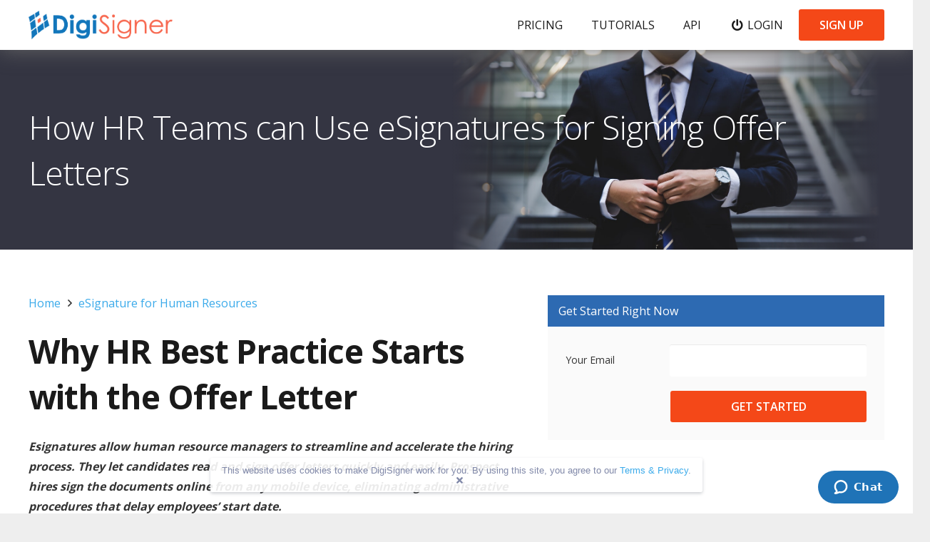

--- FILE ---
content_type: text/css
request_url: https://www.digisigner.com/wp-content/themes/Impreza-child/style.css?ver=7.9
body_size: 6045
content:
/*
Theme Name: Impreza Child
Template: Impreza
Version: 1.2
Author:	UpSolution
Theme URI: http://impreza.us-themes.com/
Author URI: http://us-themes.com/
*/

/*Add your own styles here:*/

/* General adjustments */

.white-text {
	color: #fff;
}

input[type="text"], input[type="password"], input[type="email"], input[type="url"], input[type="tel"], input[type="number"], input[type="date"], input[type="search"], input[type="range"], textarea, select {
	border-radius: 0.15rem;
}

/* Cookie Notice */

.cookie-notification {
    background: hsla(0,0%,100%,.9);
    border-radius: 3px;
    bottom: 30px;
    box-shadow: 0 2px 4px 0 rgba(85,92,106,.3);
    color: #8189a9;
    font-size: 13px;
    height: auto!important;
    left: 50%;
    letter-spacing: 0;
    padding: 11px;
    position: fixed;
    transform: translateX(-50%);
    width: 690px;
    z-index: 100000;
	display: none;
}

.cookie-notification-text {
	display: block;
    text-align: center;
	-webkit-font-smoothing: antialiased;
    font-family: Lato,sans-serif;
	box-sizing: border-box;
	line-height: 13px;
}
	
.cookie-notification-text i {
	cursor: pointer;
    height: 10px;
    margin-left: 8px;
    position: relative;
    top: 1px;
}

@media only screen and (max-width: 899px) {
.cookie-notification {
    width: 80%;
}
}


/* Header */

/* use to edit and share this gradient: http://colorzilla.com/gradient-editor/#3aaaea+0,2f89bf+100 */

.l-subheader {
	background: #3aaaea; /* Old browsers */
	background: -moz-linear-gradient(top, #3aaaea 0%, #2f89bf 100%); /* FF3.6-15 */
	background: -webkit-linear-gradient(top, #3aaaea 0%,#2f89bf 100%); /* Chrome10-25,Safari5.1-6 */
	background: linear-gradient(to bottom, #3aaaea 0%,#2f89bf 100%); /* W3C, IE10+, FF16+, Chrome26+, Opera12+, Safari7+ */
	filter: progid:DXImageTransform.Microsoft.gradient( startColorstr='#3aaaea', endColorstr='#2f89bf',GradientType=0 ); /* IE6-9 */
	box-shadow: 0px 0px 30px 0px #666!important;
}

.l-subheader {
	background: #3aaaea; /* Old browsers */
	background: -moz-linear-gradient(top, #00b3ee 0%, #0093c7 100%); /* FF3.6-15 */
	background: -webkit-linear-gradient(top, #00b3ee 0%,#0093c7 100%); /* Chrome10-25,Safari5.1-6 */
	background: linear-gradient(to bottom, #00b3ee 0%,#0093c7 100%); /* W3C, IE10+, FF16+, Chrome26+, Opera12+, Safari7+ */
	filter: progid:DXImageTransform.Microsoft.gradient( startColorstr='#00b3ee', endColorstr='#0093c7',GradientType=0 ); /* IE6-9 */
	box-shadow: 0px 0px 30px 0px #666!important;
}






.primary-heading span {
	background-color: rgba(0, 0, 0, 0.7411764705882353);
    line-height: 1.6;
    padding-left: 0.35714rem !important;
    padding-right: 0.35714rem !important;
}

.l-subheader-h .w-text i {
    opacity: 1;
}

.sticky .l-subheader.at_middle, .l-subheader.at_middle .w-dropdown.opened, .l-subheader.at_middle .type_mobile .w-nav-list.level_1 {
    color: #ffffff!important;
}

.l-subheader.at_middle {
	background-color: #1276BB;
}
	

.l-subheader.at_top {
	background: #f44818!important;
	color: #fff!important;
}

@media (max-width: 1150px) and (min-width: 600px) {
	
.l-subheader.at_top {
	height: 75px!important;
}
	
}



/* Content */

/* Front page: Above the fold  */

.industry-section h3 {
	text-decoration: underline;
}

.new-text {
	font-size: 20px;
    justify-content: center;
    align-items: center;
    display: flex;
	padding: 2px;
}

@media (max-width: 767px) {
	.new-text {
    flex-direction: column;
	padding: 4px;
	}
}

.new-text .button:hover {
	color: #fff;
	background: #006689;
    border: 1px solid #006689;
}

.esignatures a.button {
    padding: 4px 10px;
    background: #0094C7;
    border: 1px solid #0093C7;
    height: 29px;
    font-size: 14px;
    margin: 5px 20px;
    line-height: 20px;
	color: #fff;
}

.home .primary-heading {
	font-weight: 300;
	color: #fff!important;
}

.header-cta h1 {
	font-size: 50px;
}

.header-cta .subheading span {
    font-size: 24px;
	background-color: rgba(255, 255, 255, 0.7686274509803922);
    padding: 5px 9px;
    color: rgba(0, 0, 0, 0.9019607843137255);
}

.header-cta .subheading span {
	font-size: 23px;
	line-height: 36px;
}

@media only screen and (max-width: 599px) {
	.primary-heading span {
    line-height: 1.4;
	}
	
	.header-cta h1 {
    font-size: 33px;
	}
	
	.header-cta .subheading span {
    font-size: 18px;
	}
	
	.l-section.wpb_row.height_medium.color_primary.with_img .l-section-h.i-cf {
	padding: 1.5rem 0!important;
	}
	
	.main.signup-form {
    padding: 15px 30px 10px;
	}
	
	.l-body .cl-btn, .tribe-events-button, input[type="submit"]:not(.button) {
	padding: 0.8em 0.2em!important;
	}
}


@media only screen and (min-width: 600px) {
	.header-section {
	padding-top: 185px!important;
    padding-bottom: 165px!important;
	}
}


@media only screen and (min-width: 1020px) {
	.main.signup-form {
	width: 350px;
	}
}

/* Testimonials section on Frontpage */

.testimonials article:first-child {
	background-color: #f67849;
}

.testimonials article:nth-child(2) {
	background-color: #333333;
}

.testimonials article:nth-child(3)  {
	background-color: #5ca8d1;
}

.testimonials article p {
	color:#fff;
	font-size: 18px;
}

.testimonials img.aligncenter {
	margin-bottom: 50px;
}

/*
.testimonials .vc_column-inner {
	padding: 0!important;
}

.testimonials article div div {
	border-style: unset!important;
    border-width: unset!important;
}
*/




@media (max-width: 599px) {
	.testimonials .w-grid.us_grid_1 .w-grid-item {
		width: 100%;
		padding: 0;
		margin-bottom: 0;
	}
	
	.testimonials .l-section-h.i-cf {
		padding-bottom: 0;
	}
}

@media only screen and (min-width: 600px) {
    .testimonials .l-section-h.i-cf {
    padding-bottom: 1rem;
	}
}
	



/* IE fix */
.testimonials .us_grid_1 .usg_vwrapper_2 {
	border-width: 0px;
}

/* Pricing table */

/*
.pricing-accordion a {
	border-bottom: 1px solid rgba(0,0,0,.3);
}
*/

.pricing-accordion .color_custom.active a {
	background-color: rgba(0,0,0,0.04);
}

.pricing-columns .vc_column-inner {
    padding: 0 !important;
}

.pricing-columns .vc_column-inner .item {
    padding: 0 1.5rem !important;
}

@media only screen and (min-width: 900px) {
    .pricing-columns .vc_column-inner .digisigner-pricing-column-styled {
    border-right: 1px solid rgba(0,0,0,0.3);
	height: 275px;
}
}

@media only screen and (min-width: 1125px) {
    .pricing-columns .vc_column-inner .digisigner-pricing-column-styled {
	height: 242px;
}
}

@media (max-width: 944px) and (min-width: 900px) { 
    .pricing-columns .vc_column-inner .digisigner-pricing-column-styled {
	height: 275px;
}
}


.pricing-columns .vc_column_container:last-child .vc_column-inner .digisigner-pricing-column-styled  {
    border-right: unset;
}

.pricing-columns .wpb_wrapper {
	padding: 0 20px;
}

/* remove padding from the first .wpb_wrapper */
.pricing-columns > .vc_col-sm-3 > .vc_column-inner > .wpb_wrapper {
	padding: 0;
}

.digisigner-pricing-column-styled p {
    margin: 0 0 0.5rem;
}

.digisigner-pricing-column-styled .wpb_wrapper {
  /*  margin-left: 20px; */
	text-align: center;
}

.digisigner-pricing-column-styled {
	padding: 0px 30px;
}

.digisigner-pricing-column-styled img {
    width: 25px;
    position: absolute;
    left: 23px;
	max-width: unset;
}

.digisigner-pricing-column-styled p {
    margin-left: 9px;
	text-align: left;
}

.digisigner-pricing-column-heading {
	    font-size: 25px;
	    font-weight: bold;
}


.pricing-column-top {
	height: 100px;
	display: flex;
	flex-direction: column;
	align-items: center;
}


.pricing-column-bottom a {
    width: 100%;
}

.pricing-column-bottom {
    height: 80px;
}

.pricing-column-top.pricing-contact {
    text-align: center;
    justify-content: center;
}

.pricing-columns .w-btn.us-btn-style_1 {
	    margin-top: 20px;
}

.pricing-contact a {
	width: unset;
	margin-top: 30px;
}



@media (max-width: 899px) {
    .pricing-columns>div {
	    padding: 25px 0px;
	}
}


.pricing-table th {
	width: 20%;
	font-size: 25px;
}

.pricing-table .fa-check:before {
    color: #6fda44;
}

.pricing-table .w-btn {
    width: 100%;
}

.pricing-table .row-2 td:not(:nth-child(1)) {
	border-bottom: 0px;
}

.column-2, .column-3, .column-4, .column-5 {
	text-align: center;
}
.price-amount  {
	font-size: 75px;
	line-height: 85px;
}

.price .currency {
    display: inline-block;
    font-size: 32px;
    color: #333;
    top: -30px;
    position: relative;
}

.row-4 td, .row-5 td, .row-6 td, .row-7 td, .row-8 td, .row-9 td, .row-10 td {
    height: 60px;
    vertical-align: middle!important;
}

.trial-time {
	font-size: 13px;
    margin-top: 2px;
    color: #000000ab;
}

.subtext {
	font-size: 13px;
    color: #000000ab;
	line-height: 20px;
}

.pricing-table .row-2 .column-5 {
	 vertical-align: middle;
}

/*
.pricing-table a {
	border-bottom: 1px solid rgba(0,0,0,.3);
}

*/

/* Api pricing */

.tablepress-id-2 .column-1 {
	width: 10%!important;
}

.tablepress-id-2 .row-3 td {
	height: 60px;
    vertical-align: middle!important;
}

.tablepress-id-2 th {
    width: 20%;
}

.tablepress-id-2 tbody td {
    vertical-align: middle;
}

.tablepress-id-2 .row-2 .column-5 {
	font-size: 18px;
}

.api-pricing-link {
    display: inline-block;
    border: 1px solid #222;
    min-width: 160px;
    line-height: 32px;
    cursor: pointer;
    font-size: 14px;
    font-weight: bold;
    border-radius: 2px;
    background: #444;
	text-align: center;
	margin: 0px 10px;
	position: absolute;
	right: 0;
}

.api-pricing-link a {
    color: #FFF;
    text-decoration: none;
}

.api-pricing-link a:hover {
    color: #FFF!important;
}

@media only screen and (max-width: 899px) {
	.plan-select {
		flex-direction: column;
	}
	.api-pricing-link {
	position: relative;
	}
}

@media (max-width: 899px) {
	.plan-select span {
		margin-bottom: 15px!important;
	}
}
	
/* Price switchers */

.plan-select {
	display: flex;
	justify-content: center;
}

.plan-select .plan.active {
    background-color: #00A0D6;
    color: #FFF;
}

.plan-select .plan {
    display: inline-block;
    border: 1px solid #00A0D6;
    min-width: 140px;
    line-height: 32px;
    color: #00A6DE;
    cursor: pointer;
    font-size: 14px;
    font-weight: bold;
    margin: 0px 10px;
    border-radius: 2px;
	text-align: center;
	position: relative;
}

/* Mobile version of pricing */
	
.price-large {
    font-size: 3.5rem;
    line-height: 1;
    font-weight: 300;
}

/* Rechtliches */

.legal-document {
    float: right;
    width: 200px;
    margin: 0px 20px 40px 60px;
    text-align: center;
}

.legal-document {
    float: right;
    width: 200px;
    margin: 0px 20px 40px 60px;
    text-align: center;
}

@media only screen and (max-width: 550px) {
    .legal-document {
    float: unset;
    width: unset;
    margin: 0px 0px 40px 0px;
    text-align: center;
}
}

@media only screen and (max-width: 599px) {
	#us_grid_1 .w-grid-item {
		margin-bottom: 0!important;
		padding: 3rem!important;
	}
}

/* Forms in general */

.signup-form label {
font-weight: bold;
}

.signup-form div {
	width: 100%;
}

.signup-form div input{
    width: 100%;
}

/* Primary Form */

.main.signup-form {
	background-color: rgba(0, 0, 0, 0.7411764705882353);
	padding: 25px 35px 17px;
    border-radius: 2px;
	color: #fff;
}

.main.signup-form div {
margin-bottom: 20px;
}

.main.signup-form input:not(#signUpButton) {
	height: 40px;
}

.main.signup-form div.password {
margin-bottom: 30px;
}

/* Secondary Form */

.secondary.signup-form {
    display: flex;
	align-items: flex-end;
	justify-content: center;
}

@media only screen and (max-width: 1019px) {
.secondary.signup-form {
	flex-direction: column;
	align-items: unset;
}
	
.secondary.signup-form div {
	margin-bottom: 25px;
}
}

.secondary.signup-form div:not(:last-child) {
	margin-right: 5%;
}


/* Footer */

@media (max-width: 899px) {
	footer .copyright p {
		text-align: center!important;
	}
}


footer {
    font-size: 15px!important;
}


.color_footer-bottom .g-cols.vc_row.type_default.valign_top {
align-items: center;
}

@media only screen and (min-width: 900px) {
    .wpml-ls-statics-shortcode_actions {
        margin-left: 18px;

    }
}



/* API */

/* First table. first column more wide*/

@media only screen and (min-width: 1000px) {
	#tablepress-4_wrapper .column-1 {
    width: 337px;
}
}



.parent-pageid-7051 h2 {
	font-size: 22px;
    line-height: 1.4;
    font-weight: 800;
    letter-spacing: 0em;
	color: #000;
}

/* make the bold text on api subpages black */

.parent-pageid-7051 .bold {
    font-weight: bold;
    color: #000;
}

.parent-pageid-7051 strong {
	color: #000;
}


.code {
    background: #eee;
    padding: 20px;
    border: 1px solid #ccc;
    font-family: monospace;
    font-size: 14px;
    white-space: pre-wrap;
}

.tab-labels .w-tabs-list {
    position: relative;
    top: 1px;
}

.tab-labels .w-tabs.layout_default .w-tabs-item.active a:focus {
    background-color: unset!important;
}


/* .w-tabs-list {
	border-top: none;
} */

.w-tabs-list-h {
	position: relative;
    top: 1px;
    z-index: 1;
/* 	background: #fff; */
}

/* .w-tabs.layout_default .w-tabs-item {
	background: #fff;
} */

.tab-labels .w-tabs-item.active .w-tabs-item-h {
	background: #eee;
    border: 1px solid #ccc;
}

.tab-labels .w-tabs-item.active .w-tabs-item-h:focus {
	background: #eee !important;
}

.tab-labels .w-tabs-section-content-h.i-cf {
	padding-top: 0rem;
}

.tab-labels {
    margin-bottom: 1.5rem;
}




.api-table th {
	border: 1px solid #ccc;
	border-bottom: 0px;
	text-align: left;
}

.api-table td {
	border: 1px solid #ccc;
	text-align: left;
}

.api-table thead th {
	padding-top: 0.6rem;
}

.api-table .odd td {
	background: #fff;
}

.api-table .even td {
	background-color: #eee;
}

.api-table {
	font-size: 14px;
}

.api-table td {
	padding: 10px;
}

.api-table tbody .column-1 {
    font-family: monospace;
    white-space: pre-wrap;
	color:#000;
}

.optional {
    color: #A4A4A4;
    font-style: italic;
}

/* Indentations */

.api-table .param.sublevel {
    padding-left: 30px;
}

.api-table .param.sublevel2 {
    padding-left: 60px;
}

.api-table .param.sublevel3 {
    padding-left: 90px;
}

.testimonial-text {
	color: #333;
    font-size: 21px;
    line-height: 35px;
}

h3.why-choose-api {
	font-weight: bold;
    line-height: 1;
    font-size: 18px;
    margin-bottom: 15px;
    color: #333;
}

.see-our-pricing {
	font-size: 20px!important;
}

/* Tutorials */

.parent-pageid-7240 h2 {
	font-size: 22px;
    line-height: 1.4;
    font-weight: 800;
    letter-spacing: 0em;
	color: #000;
}

.tutorials-item .vc_column-inner {
	background-color: #ebeff0;
	line-height: 30px;
    font-size: 19px;
    color: #333;
	margin: 20px!important;
	padding-top: 1.5rem;
	padding-bottom: 1.5rem;
}

.tutorials-item .vc_column-inner:hover {
	background-color: #edf7fe;
}

.tutorials-item .vc_column-inner a {
    color: #333!important;
}

.tutorials-item .wpb_wrapper:first-child {
    padding: 0px 20px;
}


/* for  https://www.digisigner.com/digisigner-is-web-tool-now/   */

.web-tool-features .title {
    font-size: 29px;
    margin: 0px auto 10px auto;
    text-align: center;
    color: #333;
}

.web-tool-features .featuresList {
    list-style: none;
    display: table;
    margin: 10px auto 20px auto;
}

.web-tool-features .featuresList li {
    background: url(https://www.digisigner.com/wp-content/uploads/2019/01/check-ico.png) left center no-repeat;
    line-height: 40px;
    padding-left: 40px;
    padding-right: 20px;
}

.margin-0 {
	margin: 0;	
}





/* Catalog Header */

.id_7766 .l-subheader.at_middle {
    background: #fff!important;
	color: #1a1a1a!important;
}

.id_7766 .w-nav-anchor.level_1:hover {
	color: #1a1a1a!important;
}

.id_7766 .w-nav-title:after {
    background-color: #1a1a1a!important;
}

.id_7766 .w-text-value:hover {
	color: #8b8b8b!important;
}

/* Catalog form */

.form-header {
    background: #2D6AB2;
    color: #fff;
    font-weight: 400;
    padding: 8px 15px;
}

.form-header.centered {
	text-align: center;
}

.form-fields {
	padding: 25px 25px;
	background-color: #fafafa;
}

.form-group {
	display: flex;
	margin-bottom: 20px;
}

.form-group label {
	width: 33%;
	margin-right: 10px;
	font-size: 14px;
	display: flex;
	align-items: center;
	flex-grow: 0;
}

.form-group-inputs {
	display: flex;
	flex-grow: 1;
	width: 67%;
}

.form-group-inputs input {
	width: 100%;
	font-size: 14px;
}

.form-group-inputs--2col {
	display: flex;
	justify-content: space-between;
}

.form-group-inputs--2col input {
	width: 45%;
}

.form-group-inputs select {
/* 	color: #888; */
	font-weight: 300;
}

.form-group-submit {
	display: flex;
	justify-content: space-between;
}

.form-group-submit-spacer {
	width: 33%;
}

.form-group-submit button {
	width: 65.1%;
}

.form-group-disclaimer {
	display: flex;
}

.form-group-disclaimer-container {
	margin-top: 20px;
}

.form-group-disclaimer-spacer {
	width: 35%;
}

.form-group-disclaimer label {
	width: 65%;
}

@media (max-width: 1000px) {
	.form-group {
		flex-wrap: wrap;
	}
	.form-group label {
		width: 100%;
	}
	
	.form-group-inputs {
		width: 100%;
	}
	
	.form-group-inputs--2col {
	flex-wrap: wrap;
}

	.form-group-inputs--2col input:first-child {
		margin-bottom: 20px;
	}
	
.form-group-inputs--2col input {
	width: 100%;
}
	
	.form-group-disclaimer-spacer 	{
		display: none;
	}
	.form-group-disclaimer label {
		width: 100%;
	}
	
	.form-group-submit-spacer {
	display: none;
}

.form-group-submit button {
	width: 100%;
}
}

/* Custom header on post */

.digisigner-custom-header {
	height: 280px;
	display: flex;
	align-items: center;
	overflow: hidden;
}

.digisigner-custom-header h1 {
	z-index: 102;
	color: #fff;
	margin-bottom: 0;
/* 	max-width: 600px; */
}

.digisigner-custom-header img {
/* 	height: 280px; */
	width: 600px;
	z-index: 100;	
}

.digisigner-custom-header-gradient-container {
	height: 280px;
	width: auto;
	max-width: 680px;
	position: absolute;
	right: 30px;
	overflow: hidden;
/* 	width: 400px */
}

    .digisigner-custom-header-gradient-container:before {
      content: '';
      position: absolute;
      top: 0;
      left: 0;
      right: 0;
      bottom: 0;
      z-index: 101;
			
	  background-image:
      linear-gradient( 90deg,
		  			   rgba(52, 53, 66, 100%) 0%,
					   rgba(52, 53, 66, 0%) 25%,
		  			   rgba(52, 53, 66, 0%) 75%,
				       rgba(52, 53, 66, 100%) 100%
	  				 );
    }


@media (max-width: 1000px) {
	.digisigner-custom-header {
		text-align: center;
		height: 200px;
	}
		.digisigner-custom-header h1{
		margin: 0 auto;
	}
	.digisigner-custom-header-gradient-container {
		display: none;
	}
}


.card__title {
	font-size: 20px;
	margin-top: 10px;
	margin-bottom: 10px;
}

header.id_7766.sticky {
	    z-index: 99991;
}

.fontsize-20 {
	font-size: 20px;
}

.api-dev-form .form-fields {
	background-color: #fafafa;
	padding: 45px;
}

.api-dev-form .form-header {
	margin-bottom: 0px!important;
}

.page-id-8064 .subtext.pro-text {
    display: block;
}

.page-id-8064 .more {
	font-size: 26px;
	padding-top: 40px;
}

.api-dev-pricing .item {
	height: 125px;
	text-align: center;
}

.font-size-18 {
	font-size: 18px;
}

@media (max-width: 767px) {
	.api-dev-pricing .vc_col-sm-3 {
	margin-bottom: 30px!important;
}
}

/* form validation css */

.faq-textblock h3{
	margin-bottom: 8px;
	font-size: 18px;
}
.faq-textblock {
	margin-bottom: 40px;
}

.row-centered-buttons {
	text-align: center;
}

.faq-row > div {
	margin: 0 !important;
}

.signup-form-heading {
	text-align: center;
	font-size: 18px;
}

.signup-form--vertical {
	flex-direction: column;
	
	
}

.secondary.signup-form.signup-form--vertical div {
	margin-right: 0;
	margin-bottom: 25px;
}

.secondary.signup-form.signup-form--vertical p {
	text-align: center;
	margin-top: 10px;
}
@media only screen and (max-width: 599px) {
	.testimonial-grid-fix-row #us_grid_1 .w-grid-item {
	margin-bottom: 30px !important;
}
}

.form-error-container ul {
	list-style-type: none;
	margin: 0;
	background: #fff;
	padding: 15px;
	border: 1px solid #f5c6cb;
	color: #721c24;
  background-color: #f8d7da;
	border-radius: 0.2em;
}

.form-error-container li {
	font-weight: 400;
}




/* Free Online Signature Software */

.free-account {
    padding: 5% 4%;
    background-color: #fff;
    border: #d2d2d2 1px solid;
    height: 300px;
	margin-bottom: 10px;
}

.free-account form {
	width: 100%!important;
	background-color: unset!important;
	padding: 15px 20px 0!important;
}

.free-account input {
	margin-top: 5px;
}

.free-account ul {
    margin-bottom: 0;
}

.free-account ul li {
    margin: 0 0 0.0rem;
}

.secure-svg img {
    height: 100px;
}

.orange-button {
    color: #fff;
    background-color: #ff6923;
    border: 1px solid #ff6923;
    font-weight: 700;
    font-size: 14px;
    padding: 5px 10px;
    white-space: nowrap;
    margin: 0 5px;
}

.blue-button {
    color: #fff;
    background-color: #3baae3;
    border: 1px solid #3baae3;
    font-weight: 700;
    font-size: 14px;
    padding: 5px 10px;
    white-space: nowrap;
    margin: 0 5px;
}

.digisigner-landing-box-custom-inner {
    height: 300px;
	margin-bottom: 10px!important;
}

.digisigner-landing-box-custom .vc_column-inner {
    padding-top: 5%!important;
    padding-bottom: 5%!important;
    padding-left: 10%!important;
    padding-right: 10%!important;
}




.digisigner-landing-box-custom {
	box-shadow: 0px 5px 10px 0px rgba(0,0,0,0.2)!important;
}

.digisigner-landing-box-custom-inner {
	background: #fff;
	text-align: center;
	border: 2px dashed rgba(0,0,0,0.2);
	padding: 35px;
}

.digisigner-landing-box-custom-inner p {
	font-size: 20px;
	margin-bottom: 0;
}

.digisigner-landing-box-custom-inner svg {
	margin-bottom: 30px;
	width: 300px;
	height: 60px;
}

.digisigner-landing-box-custom-inner path {
	  fill: #222 !important;
	
}

.digisigner-landing-box-custom-inner {
	display: flex;
	justify-content: center;
	align-items: center;
}

.google-sign-in {
	display: flex;
    justify-content: center;
	margin-bottom: 10px;
}

.main.signup-form p {
	text-align: center;
	margin-bottom: 7px;
	font-weight: 700;
}

.register-form {
    margin-bottom: 10px!important;
}


.id_7766 .l-subheader.at_middle .w-text-h:hover {
	    color: #8b8b8b!important;
}


.w-tabs.style_default .w-tabs-item.active {
    background: #eee!important;
    border-left: 1px solid #ccc!important;
	border-right: 1px solid #ccc!important;
}


/* After updates */

.clients .w-post-elm.post_image.usg_post_image_1 {
	text-align: center;
}

.clients .post_image img {
	display: unset!important;
	width: unset!important;
	width: 75%;
	text-align: center;
}

#us_grid_2 .usg_vwrapper_1 {
	border-width: 0!important;
}

.l-main .aligncenter {
	max-width: 100%!important;
}

.learning_center .w-post-elm.post_title {
	    margin-top: .6rem;
    margin-bottom: .6rem!important;
}

.testimonials .w-post-elm {
	    margin-bottom: var(--vwrapper-gap, 1.7rem);
}

.w-actionbox {
    padding: unset;
}

input:not([type=submit]) {
	 border-radius: .15rem!important;
}


/* Landing pages */
/*
.header-section.landing-page .primary-heading {
	font-size: 2.75rem;
	font-weight: 600;
	color: #FFF;
}

.header-section.landing-page .primary-heading span {
    background-color: unset;
    line-height: 1.6;
    padding-left: 0.35714rem !important;
    padding-right: 0.35714rem !important;
}


.header-section.landing-page .header-cta .subheading span {
    font-size: 1.4rem;
    background-color: unset;
    color: #FFF;
}

.header-section.landing-page .primary-heading .first-line {
	background-color: rgb(0 0 0 / 40%);
}

.header-section.landing-page .subheading {
	padding-right: 50%;
}

.header-section.landing-page .subheading span {
	padding: unset;
}

.header-section.landing-page .main.signup-form {
	background-color: rgb(0 0 0 / 40%);
	padding: 33px 32px 30px;
}
*/

.why-use-digisigner h2 {
	color: #333333;
}

.why-use-digisigner h2 {
    font-size: 2.5rem;
    font-weight: 400;
    color: #333333;
}

.font-weight-600 {
	font-weight: 600;
}

/*
.why-use-digisigner h3 {
	font-weight: 400;
	font-size: 1.375rem;
	padding-bottom: 1.15rem!important;
}
*/

/*
.why-use-digisigner p {
	color: #656F79;
}
*/

.why-use-digisigner .w-iconbox-icon {
	transform: translateY(-25%);
}

/*.feature-sub-heading {
	font-weight: 400;
    font-size: 1.875rem;
}*/

.transparent-pricing-grid p {
	margin: 0;
}

.lp-testimonial-company img {
	height: 40px;
	width: auto!important;
}

.lp-testimonial-quotes {
    grid-template-columns: 75px 1fr;
    display: grid;
}

.lp-testimonial-quotes img {
	height: 40px;
 	width: auto!important;
	    margin-top: -5px;
}

.lp-testimonial-image img {
	border-radius: 8px;
}

@media only screen and (min-width: 600px) {
	.lp-testimonial-image img {
	height: 400px;
		width: auto!important;
}
}

.page-id-9351 h3 {
	color: #333;
	    font-size: 20px;
}

.learning-center-form-email {
	background-color: #fff!important;
}